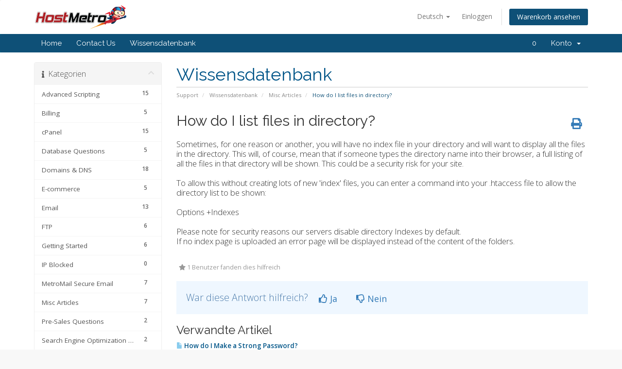

--- FILE ---
content_type: text/html; charset=utf-8
request_url: https://secure.hostmetro.com/billing/index.php?rp=%2Fknowledgebase%2F77%2FHow-do-I-list-files-in-directory.html&language=german
body_size: 44005
content:
<!DOCTYPE html>
<html lang="en">
<head>
    <meta charset="utf-8" />
    <meta http-equiv="X-UA-Compatible" content="IE=edge">
    <meta name="viewport" content="width=device-width, initial-scale=1">
    <title>How do I list files in directory? - Wissensdatenbank - HostMetro</title>

    <!-- Styling -->
<link href="//fonts.googleapis.com/css?family=Open+Sans:300,400,600|Raleway:400,700" rel="stylesheet">
<link href="/billing/templates/six/css/all.min.css?v=8b219a" rel="stylesheet">
<link href="/billing/assets/css/fontawesome-all.min.css" rel="stylesheet">
<link href="/billing/templates/six/css/custom.css" rel="stylesheet">

<!-- HTML5 Shim and Respond.js IE8 support of HTML5 elements and media queries -->
<!-- WARNING: Respond.js doesn't work if you view the page via file:// -->
<!--[if lt IE 9]>
  <script src="https://oss.maxcdn.com/libs/html5shiv/3.7.0/html5shiv.js"></script>
  <script src="https://oss.maxcdn.com/libs/respond.js/1.4.2/respond.min.js"></script>
<![endif]-->

<script type="text/javascript">
    var csrfToken = '7b7ba3059bdf95c54efd157513e354a2e29193a4',
        markdownGuide = 'Markdown Guide',
        locale = 'en',
        saved = 'gespeichert',
        saving = 'speichern',
        whmcsBaseUrl = "/billing",
        requiredText = 'erforderlich',
        recaptchaSiteKey = "";
</script>
<script src="/billing/templates/six/js/scripts.min.js?v=8b219a"></script>


    
<!-- Google Analytics -->
<script>
(function(i,s,o,g,r,a,m){i['GoogleAnalyticsObject']=r;i[r]=i[r]||function(){
(i[r].q=i[r].q||[]).push(arguments)},i[r].l=1*new Date();a=s.createElement(o),
    m=s.getElementsByTagName(o)[0];a.async=1;a.src=g;m.parentNode.insertBefore(a,m)
    })(window,document,'script','//www.google-analytics.com/analytics.js','ga');

ga('create', 'UA-121423853-1', { cookieDomain: 'hostmetro.com' });
ga('send', 'pageview');

</script>
<!-- End Google Analytics -->



</head>
<body data-phone-cc-input="1">



<section id="header">
    <div class="container">
        <ul class="top-nav">
                            <li>
                    <a href="#" class="choose-language" data-toggle="popover" id="languageChooser">
                        Deutsch
                        <b class="caret"></b>
                    </a>
                    <div id="languageChooserContent" class="hidden">
                        <ul>
                                                            <li>
                                    <a href="/billing/index.php?rp=%2Fknowledgebase%2F77%2FHow-do-I-list-files-in-directory.html&amp;language=arabic">العربية</a>
                                </li>
                                                            <li>
                                    <a href="/billing/index.php?rp=%2Fknowledgebase%2F77%2FHow-do-I-list-files-in-directory.html&amp;language=azerbaijani">Azerbaijani</a>
                                </li>
                                                            <li>
                                    <a href="/billing/index.php?rp=%2Fknowledgebase%2F77%2FHow-do-I-list-files-in-directory.html&amp;language=catalan">Català</a>
                                </li>
                                                            <li>
                                    <a href="/billing/index.php?rp=%2Fknowledgebase%2F77%2FHow-do-I-list-files-in-directory.html&amp;language=chinese">中文</a>
                                </li>
                                                            <li>
                                    <a href="/billing/index.php?rp=%2Fknowledgebase%2F77%2FHow-do-I-list-files-in-directory.html&amp;language=croatian">Hrvatski</a>
                                </li>
                                                            <li>
                                    <a href="/billing/index.php?rp=%2Fknowledgebase%2F77%2FHow-do-I-list-files-in-directory.html&amp;language=czech">Čeština</a>
                                </li>
                                                            <li>
                                    <a href="/billing/index.php?rp=%2Fknowledgebase%2F77%2FHow-do-I-list-files-in-directory.html&amp;language=danish">Dansk</a>
                                </li>
                                                            <li>
                                    <a href="/billing/index.php?rp=%2Fknowledgebase%2F77%2FHow-do-I-list-files-in-directory.html&amp;language=dutch">Nederlands</a>
                                </li>
                                                            <li>
                                    <a href="/billing/index.php?rp=%2Fknowledgebase%2F77%2FHow-do-I-list-files-in-directory.html&amp;language=english">English</a>
                                </li>
                                                            <li>
                                    <a href="/billing/index.php?rp=%2Fknowledgebase%2F77%2FHow-do-I-list-files-in-directory.html&amp;language=estonian">Estonian</a>
                                </li>
                                                            <li>
                                    <a href="/billing/index.php?rp=%2Fknowledgebase%2F77%2FHow-do-I-list-files-in-directory.html&amp;language=farsi">Persian</a>
                                </li>
                                                            <li>
                                    <a href="/billing/index.php?rp=%2Fknowledgebase%2F77%2FHow-do-I-list-files-in-directory.html&amp;language=french">Français</a>
                                </li>
                                                            <li>
                                    <a href="/billing/index.php?rp=%2Fknowledgebase%2F77%2FHow-do-I-list-files-in-directory.html&amp;language=german">Deutsch</a>
                                </li>
                                                            <li>
                                    <a href="/billing/index.php?rp=%2Fknowledgebase%2F77%2FHow-do-I-list-files-in-directory.html&amp;language=hebrew">עברית</a>
                                </li>
                                                            <li>
                                    <a href="/billing/index.php?rp=%2Fknowledgebase%2F77%2FHow-do-I-list-files-in-directory.html&amp;language=hungarian">Magyar</a>
                                </li>
                                                            <li>
                                    <a href="/billing/index.php?rp=%2Fknowledgebase%2F77%2FHow-do-I-list-files-in-directory.html&amp;language=italian">Italiano</a>
                                </li>
                                                            <li>
                                    <a href="/billing/index.php?rp=%2Fknowledgebase%2F77%2FHow-do-I-list-files-in-directory.html&amp;language=macedonian">Macedonian</a>
                                </li>
                                                            <li>
                                    <a href="/billing/index.php?rp=%2Fknowledgebase%2F77%2FHow-do-I-list-files-in-directory.html&amp;language=norwegian">Norwegian</a>
                                </li>
                                                            <li>
                                    <a href="/billing/index.php?rp=%2Fknowledgebase%2F77%2FHow-do-I-list-files-in-directory.html&amp;language=portuguese-br">Português</a>
                                </li>
                                                            <li>
                                    <a href="/billing/index.php?rp=%2Fknowledgebase%2F77%2FHow-do-I-list-files-in-directory.html&amp;language=portuguese-pt">Português</a>
                                </li>
                                                            <li>
                                    <a href="/billing/index.php?rp=%2Fknowledgebase%2F77%2FHow-do-I-list-files-in-directory.html&amp;language=romanian">Română</a>
                                </li>
                                                            <li>
                                    <a href="/billing/index.php?rp=%2Fknowledgebase%2F77%2FHow-do-I-list-files-in-directory.html&amp;language=russian">Русский</a>
                                </li>
                                                            <li>
                                    <a href="/billing/index.php?rp=%2Fknowledgebase%2F77%2FHow-do-I-list-files-in-directory.html&amp;language=spanish">Español</a>
                                </li>
                                                            <li>
                                    <a href="/billing/index.php?rp=%2Fknowledgebase%2F77%2FHow-do-I-list-files-in-directory.html&amp;language=swedish">Svenska</a>
                                </li>
                                                            <li>
                                    <a href="/billing/index.php?rp=%2Fknowledgebase%2F77%2FHow-do-I-list-files-in-directory.html&amp;language=turkish">Türkçe</a>
                                </li>
                                                            <li>
                                    <a href="/billing/index.php?rp=%2Fknowledgebase%2F77%2FHow-do-I-list-files-in-directory.html&amp;language=ukranian">Українська</a>
                                </li>
                                                    </ul>
                    </div>
                </li>
                                        <li>
                    <a href="/billing/clientarea.php">Einloggen</a>
                </li>
                                <li class="primary-action">
                    <a href="/billing/cart.php?a=view" class="btn">
                        Warenkorb ansehen
                    </a>
                </li>
                                </ul>

                    <a href="/billing/index.php" class="logo"><img src="/billing/assets/img/logo.png" alt="HostMetro"></a>
        
    </div>
</section>

<section id="main-menu">

    <nav id="nav" class="navbar navbar-default navbar-main" role="navigation">
        <div class="container">
            <!-- Brand and toggle get grouped for better mobile display -->
            <div class="navbar-header">
                <button type="button" class="navbar-toggle" data-toggle="collapse" data-target="#primary-nav">
                    <span class="sr-only">Toggle navigation</span>
                    <span class="icon-bar"></span>
                    <span class="icon-bar"></span>
                    <span class="icon-bar"></span>
                </button>
            </div>

            <!-- Collect the nav links, forms, and other content for toggling -->
            <div class="collapse navbar-collapse" id="primary-nav">

                <ul class="nav navbar-nav">

                        <li menuItemName="home-hm" class="" id="Primary_Navbar-home-hm">
        <a href="https://secure.hostmetro.com/billing/clientarea.php">
                        Home
                                </a>
            </li>
    <li menuItemName="contact-us" class="" id="Primary_Navbar-contact-us">
        <a href="http://www.hostmetro.com/contact-us.html" target="_blank">
                        Contact Us
                                </a>
            </li>
    <li menuItemName="Knowledgebase" class="" id="Primary_Navbar-Knowledgebase">
        <a href="/billing/index.php?rp=/knowledgebase">
                        Wissensdatenbank
                                </a>
            </li>

                </ul>

                <ul class="nav navbar-nav navbar-right">

                        <li menuItemName="0" class="" id="Secondary_Navbar-0">
        <a href="">
                        0
                                </a>
            </li>
    <li menuItemName="Account" class="dropdown" id="Secondary_Navbar-Account">
        <a class="dropdown-toggle" data-toggle="dropdown" href="#">
                        Konto
                        &nbsp;<b class="caret"></b>        </a>
                    <ul class="dropdown-menu">
                            <li menuItemName="Login" id="Secondary_Navbar-Account-Login">
                    <a href="/billing/clientarea.php">
                                                Einloggen
                                            </a>
                </li>
                            <li menuItemName="Divider" class="nav-divider" id="Secondary_Navbar-Account-Divider">
                    <a href="">
                                                -----
                                            </a>
                </li>
                            <li menuItemName="Forgot Password?" id="Secondary_Navbar-Account-Forgot_Password?">
                    <a href="/billing/index.php?rp=/password/reset">
                                                Passwort vergessen?
                                            </a>
                </li>
                        </ul>
            </li>

                </ul>

            </div><!-- /.navbar-collapse -->
        </div>
    </nav>

</section>



<section id="main-body">
    <div class="container">
        <div class="row">

                                    <div class="col-md-9 pull-md-right">
                    <div class="header-lined">
    <h1>Wissensdatenbank</h1>
    <ol class="breadcrumb">
            <li>
            <a href="https://secure.hostmetro.com/billing">            Support
            </a>        </li>
            <li>
            <a href="/billing/index.php?rp=/knowledgebase">            Wissensdatenbank
            </a>        </li>
            <li>
            <a href="/billing/index.php?rp=/knowledgebase/17/Misc-Articles">            Misc Articles
            </a>        </li>
            <li class="active">
                        How do I list files in directory?
                    </li>
    </ol>
</div>
                </div>
                        <div class="col-md-3 pull-md-left sidebar">
                    <div menuItemName="Support Knowledgebase Categories" class="panel panel-sidebar panel-sidebar hidden-sm hidden-xs">
        <div class="panel-heading">
            <h3 class="panel-title">
                <i class="fas fa-info"></i>&nbsp;                Kategorien
                                <i class="fas fa-chevron-up panel-minimise pull-right"></i>
            </h3>
        </div>
                            <div class="list-group">
                                                            <a menuItemName="Support Knowledgebase Category 5" href="/billing/index.php?rp=/knowledgebase/5/Advanced-Scripting" class="list-group-item" id="Primary_Sidebar-Support_Knowledgebase_Categories-Support_Knowledgebase_Category_5">
                            <span class="badge">15</span>                                                        <div class="truncate">Advanced Scripting</div>
                        </a>
                                                                                <a menuItemName="Support Knowledgebase Category 94" href="/billing/index.php?rp=/knowledgebase/94/Billing-" class="list-group-item" id="Primary_Sidebar-Support_Knowledgebase_Categories-Support_Knowledgebase_Category_94">
                            <span class="badge">5</span>                                                        <div class="truncate">Billing </div>
                        </a>
                                                                                <a menuItemName="Support Knowledgebase Category 3" href="/billing/index.php?rp=/knowledgebase/3/cPanel" class="list-group-item" id="Primary_Sidebar-Support_Knowledgebase_Categories-Support_Knowledgebase_Category_3">
                            <span class="badge">15</span>                                                        <div class="truncate">cPanel</div>
                        </a>
                                                                                <a menuItemName="Support Knowledgebase Category 14" href="/billing/index.php?rp=/knowledgebase/14/Database-Questions" class="list-group-item" id="Primary_Sidebar-Support_Knowledgebase_Categories-Support_Knowledgebase_Category_14">
                            <span class="badge">5</span>                                                        <div class="truncate">Database Questions</div>
                        </a>
                                                                                <a menuItemName="Support Knowledgebase Category 16" href="/billing/index.php?rp=/knowledgebase/16/Domains-and-DNS" class="list-group-item" id="Primary_Sidebar-Support_Knowledgebase_Categories-Support_Knowledgebase_Category_16">
                            <span class="badge">18</span>                                                        <div class="truncate">Domains &amp; DNS</div>
                        </a>
                                                                                <a menuItemName="Support Knowledgebase Category 22" href="/billing/index.php?rp=/knowledgebase/22/E-commerce-" class="list-group-item" id="Primary_Sidebar-Support_Knowledgebase_Categories-Support_Knowledgebase_Category_22">
                            <span class="badge">5</span>                                                        <div class="truncate">E-commerce </div>
                        </a>
                                                                                <a menuItemName="Support Knowledgebase Category 15" href="/billing/index.php?rp=/knowledgebase/15/Email" class="list-group-item" id="Primary_Sidebar-Support_Knowledgebase_Categories-Support_Knowledgebase_Category_15">
                            <span class="badge">13</span>                                                        <div class="truncate">Email</div>
                        </a>
                                                                                <a menuItemName="Support Knowledgebase Category 18" href="/billing/index.php?rp=/knowledgebase/18/FTP" class="list-group-item" id="Primary_Sidebar-Support_Knowledgebase_Categories-Support_Knowledgebase_Category_18">
                            <span class="badge">6</span>                                                        <div class="truncate">FTP</div>
                        </a>
                                                                                <a menuItemName="Support Knowledgebase Category 4" href="/billing/index.php?rp=/knowledgebase/4/Getting-Started" class="list-group-item" id="Primary_Sidebar-Support_Knowledgebase_Categories-Support_Knowledgebase_Category_4">
                            <span class="badge">6</span>                                                        <div class="truncate">Getting Started</div>
                        </a>
                                                                                <a menuItemName="Support Knowledgebase Category 92" href="/billing/index.php?rp=/knowledgebase/92/IP-Blocked" class="list-group-item" id="Primary_Sidebar-Support_Knowledgebase_Categories-Support_Knowledgebase_Category_92">
                            <span class="badge">0</span>                                                        <div class="truncate">IP Blocked</div>
                        </a>
                                                                                <a menuItemName="Support Knowledgebase Category 95" href="/billing/index.php?rp=/knowledgebase/95/MetroMail-Secure-Email" class="list-group-item" id="Primary_Sidebar-Support_Knowledgebase_Categories-Support_Knowledgebase_Category_95">
                            <span class="badge">7</span>                                                        <div class="truncate">MetroMail Secure Email</div>
                        </a>
                                                                                <a menuItemName="Support Knowledgebase Category 17" href="/billing/index.php?rp=/knowledgebase/17/Misc-Articles" class="list-group-item" id="Primary_Sidebar-Support_Knowledgebase_Categories-Support_Knowledgebase_Category_17">
                            <span class="badge">7</span>                                                        <div class="truncate">Misc Articles</div>
                        </a>
                                                                                <a menuItemName="Support Knowledgebase Category 24" href="/billing/index.php?rp=/knowledgebase/24/Pre-Sales-Questions" class="list-group-item" id="Primary_Sidebar-Support_Knowledgebase_Categories-Support_Knowledgebase_Category_24">
                            <span class="badge">2</span>                                                        <div class="truncate">Pre-Sales Questions</div>
                        </a>
                                                                                <a menuItemName="Support Knowledgebase Category 23" href="/billing/index.php?rp=/knowledgebase/23/Search-Engine-Optimization--SEO" class="list-group-item" id="Primary_Sidebar-Support_Knowledgebase_Categories-Support_Knowledgebase_Category_23">
                            <span class="badge">2</span>                                                        <div class="truncate">Search Engine Optimization | SEO</div>
                        </a>
                                                                                <a menuItemName="Support Knowledgebase Category 87" href="/billing/index.php?rp=/knowledgebase/87/Security" class="list-group-item" id="Primary_Sidebar-Support_Knowledgebase_Categories-Support_Knowledgebase_Category_87">
                            <span class="badge">1</span>                                                        <div class="truncate">Security</div>
                        </a>
                                                                                <a menuItemName="Support Knowledgebase Category 10" href="/billing/index.php?rp=/knowledgebase/10/Third-Party-Scripts" class="list-group-item" id="Primary_Sidebar-Support_Knowledgebase_Categories-Support_Knowledgebase_Category_10">
                            <span class="badge">10</span>                                                        <div class="truncate">Third Party Scripts</div>
                        </a>
                                                                                <a menuItemName="Support Knowledgebase Category 25" href="/billing/index.php?rp=/knowledgebase/25/Video-Tutorials-" class="list-group-item" id="Primary_Sidebar-Support_Knowledgebase_Categories-Support_Knowledgebase_Category_25">
                            <span class="badge">112</span>                                                        <div class="truncate">Video Tutorials </div>
                        </a>
                                                                                <a menuItemName="Support Knowledgebase Category 20" href="/billing/index.php?rp=/knowledgebase/20/Webhosting-Glossary-" class="list-group-item" id="Primary_Sidebar-Support_Knowledgebase_Categories-Support_Knowledgebase_Category_20">
                            <span class="badge">46</span>                                                        <div class="truncate">Webhosting Glossary </div>
                        </a>
                                                </div>
                    </div>
                    <div class="panel hidden-lg hidden-md panel-default">
            <div class="panel-heading">
                <h3 class="panel-title">
                    <i class="fas fa-info"></i>&nbsp;                    Kategorien
                                    </h3>
            </div>
            <div class="panel-body">
                <form role="form">
                    <select class="form-control" onchange="selectChangeNavigate(this)">
                                                    <option menuItemName="Support Knowledgebase Category 5" value="/billing/index.php?rp=/knowledgebase/5/Advanced-Scripting" class="list-group-item" >
                                <div class="truncate">Advanced Scripting</div>
                                (15)                            </option>
                                                    <option menuItemName="Support Knowledgebase Category 94" value="/billing/index.php?rp=/knowledgebase/94/Billing-" class="list-group-item" >
                                <div class="truncate">Billing </div>
                                (5)                            </option>
                                                    <option menuItemName="Support Knowledgebase Category 3" value="/billing/index.php?rp=/knowledgebase/3/cPanel" class="list-group-item" >
                                <div class="truncate">cPanel</div>
                                (15)                            </option>
                                                    <option menuItemName="Support Knowledgebase Category 14" value="/billing/index.php?rp=/knowledgebase/14/Database-Questions" class="list-group-item" >
                                <div class="truncate">Database Questions</div>
                                (5)                            </option>
                                                    <option menuItemName="Support Knowledgebase Category 16" value="/billing/index.php?rp=/knowledgebase/16/Domains-and-DNS" class="list-group-item" >
                                <div class="truncate">Domains &amp; DNS</div>
                                (18)                            </option>
                                                    <option menuItemName="Support Knowledgebase Category 22" value="/billing/index.php?rp=/knowledgebase/22/E-commerce-" class="list-group-item" >
                                <div class="truncate">E-commerce </div>
                                (5)                            </option>
                                                    <option menuItemName="Support Knowledgebase Category 15" value="/billing/index.php?rp=/knowledgebase/15/Email" class="list-group-item" >
                                <div class="truncate">Email</div>
                                (13)                            </option>
                                                    <option menuItemName="Support Knowledgebase Category 18" value="/billing/index.php?rp=/knowledgebase/18/FTP" class="list-group-item" >
                                <div class="truncate">FTP</div>
                                (6)                            </option>
                                                    <option menuItemName="Support Knowledgebase Category 4" value="/billing/index.php?rp=/knowledgebase/4/Getting-Started" class="list-group-item" >
                                <div class="truncate">Getting Started</div>
                                (6)                            </option>
                                                    <option menuItemName="Support Knowledgebase Category 92" value="/billing/index.php?rp=/knowledgebase/92/IP-Blocked" class="list-group-item" >
                                <div class="truncate">IP Blocked</div>
                                (0)                            </option>
                                                    <option menuItemName="Support Knowledgebase Category 95" value="/billing/index.php?rp=/knowledgebase/95/MetroMail-Secure-Email" class="list-group-item" >
                                <div class="truncate">MetroMail Secure Email</div>
                                (7)                            </option>
                                                    <option menuItemName="Support Knowledgebase Category 17" value="/billing/index.php?rp=/knowledgebase/17/Misc-Articles" class="list-group-item" >
                                <div class="truncate">Misc Articles</div>
                                (7)                            </option>
                                                    <option menuItemName="Support Knowledgebase Category 24" value="/billing/index.php?rp=/knowledgebase/24/Pre-Sales-Questions" class="list-group-item" >
                                <div class="truncate">Pre-Sales Questions</div>
                                (2)                            </option>
                                                    <option menuItemName="Support Knowledgebase Category 23" value="/billing/index.php?rp=/knowledgebase/23/Search-Engine-Optimization--SEO" class="list-group-item" >
                                <div class="truncate">Search Engine Optimization | SEO</div>
                                (2)                            </option>
                                                    <option menuItemName="Support Knowledgebase Category 87" value="/billing/index.php?rp=/knowledgebase/87/Security" class="list-group-item" >
                                <div class="truncate">Security</div>
                                (1)                            </option>
                                                    <option menuItemName="Support Knowledgebase Category 10" value="/billing/index.php?rp=/knowledgebase/10/Third-Party-Scripts" class="list-group-item" >
                                <div class="truncate">Third Party Scripts</div>
                                (10)                            </option>
                                                    <option menuItemName="Support Knowledgebase Category 25" value="/billing/index.php?rp=/knowledgebase/25/Video-Tutorials-" class="list-group-item" >
                                <div class="truncate">Video Tutorials </div>
                                (112)                            </option>
                                                    <option menuItemName="Support Knowledgebase Category 20" value="/billing/index.php?rp=/knowledgebase/20/Webhosting-Glossary-" class="list-group-item" >
                                <div class="truncate">Webhosting Glossary </div>
                                (46)                            </option>
                                            </select>
                </form>
            </div>
                    </div>
                </div>
                <!-- Container for main page display content -->
        <div class="col-md-9 pull-md-right main-content">
            

<div class="kb-article-title">
    <a href="#" class="btn btn-link btn-print" onclick="window.print();return false"><i class="fas fa-print"></i></a>
    <h2>How do I list files in directory?</h2>
</div>


<div class="kb-article-content">
    <div>
	Sometimes, for one reason or another, you will have no index file in your directory and will want to display all the files in the directory. This will, of course, mean that if someone types the directory name into their browser, a full listing of all the files in that directory will be shown. This could be a security risk for your site.</div>
<div>
	&nbsp;</div>
<div>
	To allow this without creating lots of new &#39;index&#39; files, you can enter a command into your .htaccess file to allow the directory list to be shown:</div>
<div>
	&nbsp;</div>
<div>
	Options +Indexes<br />
	<br />
	Please note for security reasons our servers disable directory Indexes by default.<br />
	If no index page is uploaded an error page will be displayed instead of the content of the folders.</div>

</div>


<ul class="kb-article-details">
        <li><i class="fas fa-star"></i> 1 Benutzer fanden dies hilfreich</li>
</ul>
<div class="clearfix"></div>

<div class="kb-rate-article hidden-print">
    <form action="/billing/index.php?rp=/knowledgebase/77/How-do-I-list-files-in-directory.html" method="post">
<input type="hidden" name="token" value="7b7ba3059bdf95c54efd157513e354a2e29193a4" />
        <input type="hidden" name="useful" value="vote">
        War diese Antwort hilfreich?                    <button type="submit" name="vote" value="yes" class="btn btn-lg btn-link"><i class="far fa-thumbs-up"></i> Ja</button>
            <button type="submit" name="vote" value="no" class="btn btn-lg btn-link"><i class="far fa-thumbs-down"></i> Nein</button>
            </form>
</div>

    <div class="kb-also-read">
        <h3>Verwandte Artikel</h3>
        <div class="kbarticles">
                            <div>
                    <a href="/billing/index.php?rp=/knowledgebase/72/How-do-I-Make-a-Strong-Password.html">
                        <i class="glyphicon glyphicon-file"></i> How do I Make a Strong Password?
                    </a>
                                        <p>The following article will give guidelines on how to make a stronger, more secure password....</p>
                </div>
                            <div>
                    <a href="/billing/index.php?rp=/knowledgebase/73/Why-is-there-a-red-X-where-my-image-should-be.html">
                        <i class="glyphicon glyphicon-file"></i> Why is there a red X where my image should be?
                    </a>
                                        <p>There are 2 main reasons this could be happening.

1. The image is not in the folder.

Have...</p>
                </div>
                            <div>
                    <a href="/billing/index.php?rp=/knowledgebase/74/How-to-do-a-Traceroute.html">
                        <i class="glyphicon glyphicon-file"></i> How to do a Traceroute
                    </a>
                                        <p>Traceroute is a command which can show the path of a packet of information taken from your...</p>
                </div>
                            <div>
                    <a href="/billing/index.php?rp=/knowledgebase/75/Getting-Server-500-Errors-on-your-PHP-Scripts.html">
                        <i class="glyphicon glyphicon-file"></i> Getting Server 500 Errors on your PHP Scripts
                    </a>
                                        <p>When a PHP script requires write-access to a file or directory (like Nucleus does for the...</p>
                </div>
                            <div>
                    <a href="/billing/index.php?rp=/knowledgebase/76/How-do-I-add-a-Favorites-icon-to-my-site.html">
                        <i class="glyphicon glyphicon-file"></i> How do I add a Favorites icon to my site?
                    </a>
                                        <p>Step 1 - Creating the Image


&nbsp;&nbsp;&nbsp; Using your favorite graphics software, create...</p>
                </div>
                    </div>
    </div>


                </div><!-- /.main-content -->
                                    <div class="col-md-3 pull-md-left sidebar sidebar-secondary">
                            <div menuItemName="social-media" class="panel panel-sidebar panel-sidebar">
        <div class="panel-heading">
            <h3 class="panel-title">
                <i class="fas fa-thumbs-up"></i>&nbsp;                Social Media
                                <i class="fas fa-chevron-up panel-minimise pull-right"></i>
            </h3>
        </div>
                            <div class="list-group">
                                                            <a menuItemName="facebook-link" href="https://www.facebook.com/HostMetro/" class="list-group-item" target="_blank" id="Secondary_Sidebar-social-media-facebook-link">
                                                        <i class="fas fa-facebook"></i>&nbsp;                            Like us on Facebook!
                        </a>
                                                                                <a menuItemName="twitter-link" href="https://twitter.com/hostmetro" class="list-group-item" target="_blank" id="Secondary_Sidebar-social-media-twitter-link">
                                                        <i class="fas fa-twitter"></i>&nbsp;                            Follow us on Twitter!
                        </a>
                                                                                <a menuItemName="google-plus-link" href="https://www.bbb.org/chicago/business-reviews/web-hosting/hostmetro-com-llc-in-arlington-heights-il-88584516" class="list-group-item" target="_blank" id="Secondary_Sidebar-social-media-google-plus-link">
                                                        <i class="fas fa-university"></i>&nbsp;                            Check out our BBB profile!
                        </a>
                                                </div>
                    </div>
        <div menuItemName="Support" class="panel panel-sidebar panel-sidebar">
        <div class="panel-heading">
            <h3 class="panel-title">
                <i class="far fa-life-ring"></i>&nbsp;                Support
                                <i class="fas fa-chevron-up panel-minimise pull-right"></i>
            </h3>
        </div>
                            <div class="list-group">
                                                            <a menuItemName="Support Tickets" href="/billing/supporttickets.php" class="list-group-item" id="Secondary_Sidebar-Support-Support_Tickets">
                                                        <i class="fas fa-ticket-alt fa-fw"></i>&nbsp;                            Supporttickets
                        </a>
                                                                                <a menuItemName="Announcements" href="/billing/index.php?rp=/announcements" class="list-group-item" id="Secondary_Sidebar-Support-Announcements">
                                                        <i class="fas fa-list fa-fw"></i>&nbsp;                            Ankündigungen
                        </a>
                                                                                <a menuItemName="Knowledgebase" href="/billing/index.php?rp=/knowledgebase" class="list-group-item active" id="Secondary_Sidebar-Support-Knowledgebase">
                                                        <i class="fas fa-info-circle fa-fw"></i>&nbsp;                            Wissensdatenbank
                        </a>
                                                                                <a menuItemName="Downloads" href="/billing/index.php?rp=/download" class="list-group-item" id="Secondary_Sidebar-Support-Downloads">
                                                        <i class="fas fa-download fa-fw"></i>&nbsp;                            Downloads
                        </a>
                                                                                <a menuItemName="Network Status" href="/billing/serverstatus.php" class="list-group-item" id="Secondary_Sidebar-Support-Network_Status">
                                                        <i class="fas fa-rocket fa-fw"></i>&nbsp;                            Netzwerkstatus
                        </a>
                                                                                <a menuItemName="Open Ticket" href="/billing/submitticket.php" class="list-group-item" id="Secondary_Sidebar-Support-Open_Ticket">
                                                        <i class="fas fa-comments fa-fw"></i>&nbsp;                            Ticket öffnen
                        </a>
                                                </div>
                    </div>
                        </div>
                            <div class="clearfix"></div>
        </div>
    </div>
</section>

<section id="footer">
    <div class="container">
        <a href="#" class="back-to-top"><i class="fas fa-chevron-up"></i></a>
        <p>Copyright &copy; 2026 HostMetro. All Rights Reserved.</p>
    </div>
</section>

<div id="fullpage-overlay" class="hidden">
    <div class="outer-wrapper">
        <div class="inner-wrapper">
            <img src="/billing/assets/img/overlay-spinner.svg">
            <br>
            <span class="msg"></span>
        </div>
    </div>
</div>

<div class="modal system-modal fade" id="modalAjax" tabindex="-1" role="dialog" aria-hidden="true">
    <div class="modal-dialog">
        <div class="modal-content panel-primary">
            <div class="modal-header panel-heading">
                <button type="button" class="close" data-dismiss="modal">
                    <span aria-hidden="true">&times;</span>
                    <span class="sr-only">Close</span>
                </button>
                <h4 class="modal-title"></h4>
            </div>
            <div class="modal-body panel-body">
                Lädt...
            </div>
            <div class="modal-footer panel-footer">
                <div class="pull-left loader">
                    <i class="fas fa-circle-notch fa-spin"></i>
                    Lädt...
                </div>
                <button type="button" class="btn btn-default" data-dismiss="modal">
                    Close
                </button>
                <button type="button" class="btn btn-primary modal-submit">
                    Submit
                </button>
            </div>
        </div>
    </div>
</div>

<form action="#" id="frmGeneratePassword" class="form-horizontal">
    <div class="modal fade" id="modalGeneratePassword">
        <div class="modal-dialog">
            <div class="modal-content panel-primary">
                <div class="modal-header panel-heading">
                    <button type="button" class="close" data-dismiss="modal" aria-label="Close"><span aria-hidden="true">&times;</span></button>
                    <h4 class="modal-title">
                        Generate Password
                    </h4>
                </div>
                <div class="modal-body">
                    <div class="alert alert-danger hidden" id="generatePwLengthError">
                        Please enter a number between 8 and 64 for the password length
                    </div>
                    <div class="form-group">
                        <label for="generatePwLength" class="col-sm-4 control-label">Password Length</label>
                        <div class="col-sm-8">
                            <input type="number" min="8" max="64" value="12" step="1" class="form-control input-inline input-inline-100" id="inputGeneratePasswordLength">
                        </div>
                    </div>
                    <div class="form-group">
                        <label for="generatePwOutput" class="col-sm-4 control-label">Generated Password</label>
                        <div class="col-sm-8">
                            <input type="text" class="form-control" id="inputGeneratePasswordOutput">
                        </div>
                    </div>
                    <div class="row">
                        <div class="col-sm-8 col-sm-offset-4">
                            <button type="submit" class="btn btn-default btn-sm">
                                <i class="fas fa-plus fa-fw"></i>
                                Generate new password
                            </button>
                            <button type="button" class="btn btn-default btn-sm copy-to-clipboard" data-clipboard-target="#inputGeneratePasswordOutput">
                                <img src="/billing/assets/img/clippy.svg" alt="Copy to clipboard" width="15">
                                Copy
                            </button>
                        </div>
                    </div>
                </div>
                <div class="modal-footer">
                    <button type="button" class="btn btn-default" data-dismiss="modal">
                        Close
                    </button>
                    <button type="button" class="btn btn-primary" id="btnGeneratePasswordInsert" data-clipboard-target="#inputGeneratePasswordOutput">
                        Copy to clipboard and Insert
                    </button>
                </div>
            </div>
        </div>
    </div>
</form>



</body>
</html>
